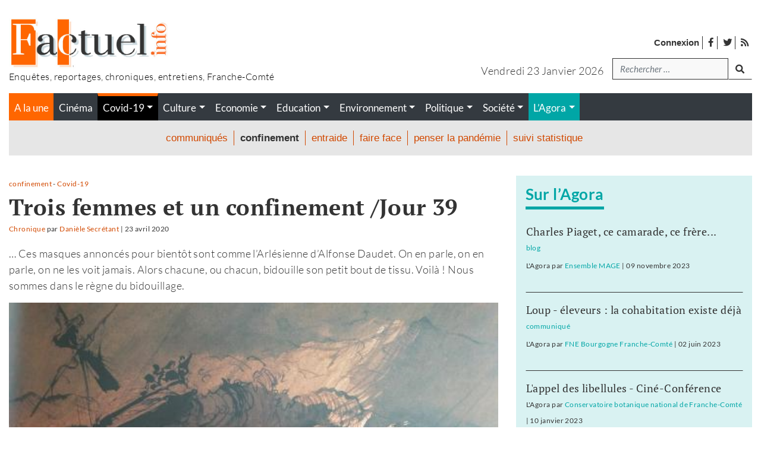

--- FILE ---
content_type: text/html; charset=UTF-8
request_url: https://www.factuel.info/trois-femmes-et-un-confinement-jour-39
body_size: 25059
content:
<!DOCTYPE html>
<html lang="fr-FR">
<head>
    <meta charset="UTF-8">
    <meta name="viewport" content="width=device-width, initial-scale=1">
    <meta http-equiv="X-UA-Compatible" content="IE=edge">
    <link rel="profile" href="http://gmpg.org/xfn/11">
    <style type="text/css">			.heateorSssInstagramBackground{background:radial-gradient(circle at 30% 107%,#fdf497 0,#fdf497 5%,#fd5949 45%,#d6249f 60%,#285aeb 90%)}
											.heateor_sss_horizontal_sharing .heateorSssSharing,.heateor_sss_standard_follow_icons_container .heateorSssSharing{
							color: #fff;
						border-width: 0px;
			border-style: solid;
			border-color: transparent;
		}
				.heateor_sss_horizontal_sharing .heateorSssTCBackground{
			color:#666;
		}
				.heateor_sss_horizontal_sharing .heateorSssSharing:hover,.heateor_sss_standard_follow_icons_container .heateorSssSharing:hover{
						border-color: transparent;
		}
		.heateor_sss_vertical_sharing .heateorSssSharing,.heateor_sss_floating_follow_icons_container .heateorSssSharing{
							color: #fff;
						border-width: 0px;
			border-style: solid;
			border-color: transparent;
		}
				.heateor_sss_vertical_sharing .heateorSssTCBackground{
			color:#666;
		}
				.heateor_sss_vertical_sharing .heateorSssSharing:hover,.heateor_sss_floating_follow_icons_container .heateorSssSharing:hover{
						border-color: transparent;
		}
		
		@media screen and (max-width:783px) {.heateor_sss_vertical_sharing{display:none!important}}@media screen and (max-width:783px) {.heateor_sss_floating_follow_icons_container{display:none!important}}div.heateor_sss_sharing_title{text-align:center}ul.heateor_sss_sharing_ul{width:100%;text-align:center;}div.heateor_sss_horizontal_sharing ul.heateor_sss_sharing_ul li{float:none!important;display:inline-block;}</style><style type="text/css">			.heateorSssInstagramBackground{background:radial-gradient(circle at 30% 107%,#fdf497 0,#fdf497 5%,#fd5949 45%,#d6249f 60%,#285aeb 90%)}
											.heateor_sss_horizontal_sharing .heateorSssSharing,.heateor_sss_standard_follow_icons_container .heateorSssSharing{
							color: #fff;
						border-width: 0px;
			border-style: solid;
			border-color: transparent;
		}
				.heateor_sss_horizontal_sharing .heateorSssTCBackground{
			color:#666;
		}
				.heateor_sss_horizontal_sharing .heateorSssSharing:hover,.heateor_sss_standard_follow_icons_container .heateorSssSharing:hover{
						border-color: transparent;
		}
		.heateor_sss_vertical_sharing .heateorSssSharing,.heateor_sss_floating_follow_icons_container .heateorSssSharing{
							color: #fff;
						border-width: 0px;
			border-style: solid;
			border-color: transparent;
		}
				.heateor_sss_vertical_sharing .heateorSssTCBackground{
			color:#666;
		}
				.heateor_sss_vertical_sharing .heateorSssSharing:hover,.heateor_sss_floating_follow_icons_container .heateorSssSharing:hover{
						border-color: transparent;
		}
		
		@media screen and (max-width:783px) {.heateor_sss_vertical_sharing{display:none!important}}@media screen and (max-width:783px) {.heateor_sss_floating_follow_icons_container{display:none!important}}div.heateor_sss_sharing_title{text-align:center}ul.heateor_sss_sharing_ul{width:100%;text-align:center;}div.heateor_sss_horizontal_sharing ul.heateor_sss_sharing_ul li{float:none!important;display:inline-block;}</style>
	<!-- This site is optimized with the Yoast SEO plugin v16.0.2 - https://yoast.com/wordpress/plugins/seo/ -->
	<title>Trois femmes et un confinement /Jour 39 - Factuel le journal</title>
	<meta name="robots" content="index, follow, max-snippet:-1, max-image-preview:large, max-video-preview:-1" />
	<link rel="canonical" href="https://www.factuel.info/trois-femmes-et-un-confinement-jour-39" />
	<meta property="og:locale" content="fr_FR" />
	<meta property="og:type" content="article" />
	<meta property="og:title" content="Trois femmes et un confinement /Jour 39 | Factuel le journal" />
	<meta property="og:description" content="… Ces masques annoncés pour bientôt sont comme l’Arlésienne d’Alfonse Daudet. On en parle, on en parle, on ne les voit jamais. Alors chacune, ou chacun, bidouille son petit bout de tissu. Voilà&nbsp;! Nous sommes dans le règne du bidouillage." />
	<meta property="og:url" content="https://www.factuel.info/trois-femmes-et-un-confinement-jour-39" />
	<meta property="og:site_name" content="Le journal" />
	<meta property="article:published_time" content="2020-04-23T20:52:14+00:00" />
	<meta property="og:image" content="http://s859318321.onlinehome.fr/wp-content/uploads/2020/04/styles_insert_wysiwyg_public_francis.png" />
	<meta name="twitter:card" content="summary_large_image" />
	<meta name="twitter:label1" content="Écrit par">
	<meta name="twitter:data1" content="Danièle Secrétant">
	<meta name="twitter:label2" content="Durée de lecture est.">
	<meta name="twitter:data2" content="10 minutes">
	<script type="application/ld+json" class="yoast-schema-graph">{"@context":"https://schema.org","@graph":[{"@type":"WebSite","@id":"https://www.factuel.info/#website","url":"https://www.factuel.info/","name":"Factuel Info","description":"Magazine franc-comtois d&#039;enqu\u00eates et de reportages","potentialAction":[{"@type":"SearchAction","target":"https://www.factuel.info/?s={search_term_string}","query-input":"required name=search_term_string"}],"inLanguage":"fr-FR"},{"@type":"ImageObject","@id":"https://www.factuel.info/trois-femmes-et-un-confinement-jour-39#primaryimage","inLanguage":"fr-FR","url":"https://www.factuel.info/wp-content/uploads/2020/04/field_image_bateau_2.png","width":500,"height":375,"caption":"bateau_2"},{"@type":"WebPage","@id":"https://www.factuel.info/trois-femmes-et-un-confinement-jour-39#webpage","url":"https://www.factuel.info/trois-femmes-et-un-confinement-jour-39","name":"Trois femmes et un confinement /Jour 39 - Factuel Info","isPartOf":{"@id":"https://www.factuel.info/#website"},"primaryImageOfPage":{"@id":"https://www.factuel.info/trois-femmes-et-un-confinement-jour-39#primaryimage"},"datePublished":"2020-04-23T20:52:14+00:00","dateModified":"2020-04-23T20:52:14+00:00","author":{"@id":"https://www.factuel.info/#/schema/person/93f14c1908c915c82a0369e174bf7cf3"},"breadcrumb":{"@id":"https://www.factuel.info/trois-femmes-et-un-confinement-jour-39#breadcrumb"},"inLanguage":"fr-FR","potentialAction":[{"@type":"ReadAction","target":["https://www.factuel.info/trois-femmes-et-un-confinement-jour-39"]}]},{"@type":"BreadcrumbList","@id":"https://www.factuel.info/trois-femmes-et-un-confinement-jour-39#breadcrumb","itemListElement":[{"@type":"ListItem","position":1,"item":{"@type":"WebPage","@id":"https://www.factuel.info/","url":"https://www.factuel.info/","name":"Accueil"}},{"@type":"ListItem","position":2,"item":{"@type":"WebPage","@id":"https://www.factuel.info/tous-les-articles-du-journal","url":"https://www.factuel.info/tous-les-articles-du-journal","name":"Tous les articles du journal"}},{"@type":"ListItem","position":3,"item":{"@type":"WebPage","@id":"https://www.factuel.info/trois-femmes-et-un-confinement-jour-39","url":"https://www.factuel.info/trois-femmes-et-un-confinement-jour-39","name":"Trois femmes et un confinement /Jour 39"}}]},{"@type":"Person","@id":"https://www.factuel.info/#/schema/person/93f14c1908c915c82a0369e174bf7cf3","name":"Dani\u00e8le Secr\u00e9tant"}]}</script>
	<!-- / Yoast SEO plugin. -->


<link rel='dns-prefetch' href='//www.factuel.info' />
<link rel='dns-prefetch' href='//s.w.org' />
<link rel="alternate" type="application/rss+xml" title="Factuel Info &raquo; Flux" href="https://www.factuel.info/feed" />
<link rel="alternate" type="application/rss+xml" title="Factuel Info &raquo; Flux des commentaires" href="https://www.factuel.info/comments/feed" />
<link rel="alternate" type="application/rss+xml" title="Factuel Info &raquo; Trois femmes et un confinement /Jour 39 Flux des commentaires" href="https://www.factuel.info/trois-femmes-et-un-confinement-jour-39/feed" />
		<script type="text/javascript">
			window._wpemojiSettings = {"baseUrl":"https:\/\/s.w.org\/images\/core\/emoji\/13.0.1\/72x72\/","ext":".png","svgUrl":"https:\/\/s.w.org\/images\/core\/emoji\/13.0.1\/svg\/","svgExt":".svg","source":{"concatemoji":"https:\/\/www.factuel.info\/wp-includes\/js\/wp-emoji-release.min.js?ver=5.6.16"}};
			!function(e,a,t){var n,r,o,i=a.createElement("canvas"),p=i.getContext&&i.getContext("2d");function s(e,t){var a=String.fromCharCode;p.clearRect(0,0,i.width,i.height),p.fillText(a.apply(this,e),0,0);e=i.toDataURL();return p.clearRect(0,0,i.width,i.height),p.fillText(a.apply(this,t),0,0),e===i.toDataURL()}function c(e){var t=a.createElement("script");t.src=e,t.defer=t.type="text/javascript",a.getElementsByTagName("head")[0].appendChild(t)}for(o=Array("flag","emoji"),t.supports={everything:!0,everythingExceptFlag:!0},r=0;r<o.length;r++)t.supports[o[r]]=function(e){if(!p||!p.fillText)return!1;switch(p.textBaseline="top",p.font="600 32px Arial",e){case"flag":return s([127987,65039,8205,9895,65039],[127987,65039,8203,9895,65039])?!1:!s([55356,56826,55356,56819],[55356,56826,8203,55356,56819])&&!s([55356,57332,56128,56423,56128,56418,56128,56421,56128,56430,56128,56423,56128,56447],[55356,57332,8203,56128,56423,8203,56128,56418,8203,56128,56421,8203,56128,56430,8203,56128,56423,8203,56128,56447]);case"emoji":return!s([55357,56424,8205,55356,57212],[55357,56424,8203,55356,57212])}return!1}(o[r]),t.supports.everything=t.supports.everything&&t.supports[o[r]],"flag"!==o[r]&&(t.supports.everythingExceptFlag=t.supports.everythingExceptFlag&&t.supports[o[r]]);t.supports.everythingExceptFlag=t.supports.everythingExceptFlag&&!t.supports.flag,t.DOMReady=!1,t.readyCallback=function(){t.DOMReady=!0},t.supports.everything||(n=function(){t.readyCallback()},a.addEventListener?(a.addEventListener("DOMContentLoaded",n,!1),e.addEventListener("load",n,!1)):(e.attachEvent("onload",n),a.attachEvent("onreadystatechange",function(){"complete"===a.readyState&&t.readyCallback()})),(n=t.source||{}).concatemoji?c(n.concatemoji):n.wpemoji&&n.twemoji&&(c(n.twemoji),c(n.wpemoji)))}(window,document,window._wpemojiSettings);
		</script>
		<style type="text/css">
img.wp-smiley,
img.emoji {
	display: inline !important;
	border: none !important;
	box-shadow: none !important;
	height: 1em !important;
	width: 1em !important;
	margin: 0 .07em !important;
	vertical-align: -0.1em !important;
	background: none !important;
	padding: 0 !important;
}
</style>
	<link rel='stylesheet' id='pmprommpu_frontend-css'  href='https://www.factuel.info/wp-content/plugins/pmpro-multiple-memberships-per-user/css/frontend.css?ver=0.7' type='text/css' media='screen' />
<link rel='stylesheet' id='wp-block-library-css'  href='https://www.factuel.info/wp-includes/css/dist/block-library/style.min.css?ver=5.6.16' type='text/css' media='all' />
<link rel='stylesheet' id='hide-admin-bar-based-on-user-roles-css'  href='https://www.factuel.info/wp-content/plugins/hide-admin-bar-based-on-user-roles/public/css/hide-admin-bar-based-on-user-roles-public.css?ver=1.7.0' type='text/css' media='all' />
<link rel='stylesheet' id='pmpro_frontend-css'  href='https://www.factuel.info/wp-content/plugins/paid-memberships-pro/css/frontend.css?ver=2.5.7' type='text/css' media='screen' />
<link rel='stylesheet' id='pmpro_print-css'  href='https://www.factuel.info/wp-content/plugins/paid-memberships-pro/css/print.css?ver=2.5.7' type='text/css' media='print' />
<link rel='stylesheet' id='pmpro-advanced-levels-styles-css'  href='https://www.factuel.info/wp-content/plugins/pmpro-advanced-levels-shortcode/css/pmpro-advanced-levels.css?ver=5.6.16' type='text/css' media='all' />
<link rel='stylesheet' id='wp-bootstrap-starter-bootstrap-css-css'  href='https://www.factuel.info/wp-content/themes/wp-bootstrap-starter/inc/assets/css/bootstrap.min.css?ver=5.6.16' type='text/css' media='all' />
<link rel='stylesheet' id='wp-bootstrap-starter-fontawesome-cdn-css'  href='https://www.factuel.info/wp-content/themes/wp-bootstrap-starter/inc/assets/css/fontawesome.min.css?ver=5.6.16' type='text/css' media='all' />
<link rel='stylesheet' id='wp-bootstrap-starter-style-css'  href='https://www.factuel.info/wp-content/themes/factuel/style.css?ver=5.6.16' type='text/css' media='all' />
<link rel='stylesheet' id='heateor_sss_frontend_css-css'  href='https://www.factuel.info/wp-content/plugins/sassy-social-share/public/css/sassy-social-share-public.css?ver=3.3.20' type='text/css' media='all' />
<link rel='stylesheet' id='heateor_sss_sharing_default_svg-css'  href='https://www.factuel.info/wp-content/plugins/sassy-social-share/admin/css/sassy-social-share-svg.css?ver=3.3.20' type='text/css' media='all' />
<script type='text/javascript' src='https://www.factuel.info/wp-includes/js/jquery/jquery.min.js?ver=3.5.1' id='jquery-core-js'></script>
<script type='text/javascript' src='https://www.factuel.info/wp-includes/js/jquery/jquery-migrate.min.js?ver=3.3.2' id='jquery-migrate-js'></script>
<script type='text/javascript' src='https://www.factuel.info/wp-content/plugins/hide-admin-bar-based-on-user-roles/public/js/hide-admin-bar-based-on-user-roles-public.js?ver=1.7.0' id='hide-admin-bar-based-on-user-roles-js'></script>
<!--[if lt IE 9]>
<script type='text/javascript' src='https://www.factuel.info/wp-content/themes/wp-bootstrap-starter/inc/assets/js/html5.js?ver=3.7.0' id='html5hiv-js'></script>
<![endif]-->
<link rel="https://api.w.org/" href="https://www.factuel.info/wp-json/" /><link rel="alternate" type="application/json" href="https://www.factuel.info/wp-json/wp/v2/posts/26513" /><link rel="EditURI" type="application/rsd+xml" title="RSD" href="https://www.factuel.info/xmlrpc.php?rsd" />
<link rel="wlwmanifest" type="application/wlwmanifest+xml" href="https://www.factuel.info/wp-includes/wlwmanifest.xml" /> 
<meta name="generator" content="WordPress 5.6.16" />
<link rel='shortlink' href='https://www.factuel.info/?p=26513' />
<link rel="alternate" type="application/json+oembed" href="https://www.factuel.info/wp-json/oembed/1.0/embed?url=https%3A%2F%2Fwww.factuel.info%2Ftrois-femmes-et-un-confinement-jour-39" />
<link rel="alternate" type="text/xml+oembed" href="https://www.factuel.info/wp-json/oembed/1.0/embed?url=https%3A%2F%2Fwww.factuel.info%2Ftrois-femmes-et-un-confinement-jour-39&#038;format=xml" />
    <style type="text/css">
        #page-sub-header { background: #fff; }
    </style>
    <link rel="pingback" href="https://www.factuel.info/xmlrpc.php">    <style type="text/css">
        #page-sub-header { background: #fff; }
    </style>
    <link rel="icon" href="https://www.factuel.info/wp-content/uploads/2021/01/cropped-icon-32x32.jpg" sizes="32x32" />
<link rel="icon" href="https://www.factuel.info/wp-content/uploads/2021/01/cropped-icon-192x192.jpg" sizes="192x192" />
<link rel="apple-touch-icon" href="https://www.factuel.info/wp-content/uploads/2021/01/cropped-icon-180x180.jpg" />
<meta name="msapplication-TileImage" content="https://www.factuel.info/wp-content/uploads/2021/01/cropped-icon-270x270.jpg" />
<!-- Matomo -->
<script type="text/javascript">
  var _paq = window._paq = window._paq || [];
  /* tracker methods like "setCustomDimension" should be called before "trackPageView" */
  _paq.push(['trackPageView']);
  _paq.push(['enableLinkTracking']);
  (function() {
    var u="//stats.factuel.info/";
    _paq.push(['setTrackerUrl', u+'matomo.php']);
    _paq.push(['setSiteId', '1']);
    var d=document, g=d.createElement('script'), s=d.getElementsByTagName('script')[0];
    g.type='text/javascript'; g.async=true; g.src=u+'matomo.js'; s.parentNode.insertBefore(g,s);
  })();
</script>
<!-- End Matomo Code --></head>

<body class="post-template-default single single-post postid-26513 single-format-standard wp-embed-responsive pmpro-body-has-access group-blog">
<div id="page" class="site">
	<a class="skip-link screen-reader-text" href="#content">Accéder au contenu</a>

    
    	<header id="masthead" class="site-header navbar-static-top bg-white px-0 pb-0 pt-0 pt-md-3 navbar-light" role="banner">
        <div id="header-logo" class="container my-3 mt--md-0 mb-md-3">
            <div class="row">
                <div class="col-4 col-md-6 text-center text-sm-left">
                    <div class="navbar-brand m-0 p-0">
                                                    <a href="https://www.factuel.info/">

                                                            <img width="270" class="img-fluid" src="https://www.factuel.info/wp-content/uploads/2021/02/logo-factuel.jpg" alt="Factuel Info">
                            
                               
                            </a>
                            <p class="baseline m-0 p-0">
                                Enquêtes, reportages, chroniques, entretiens, Franche-Comté                            </p>
                                            </div>
                </div>

                <div class="col-8 col-md-6 mt-0 mt-md-4 px-0 px-sm-3">
                    <!-- menu top barre --> 
                    <nav class="global-search">
                        <ul id="widgetMenuTopBarre" class="none-typelist mr-3 ml-auto mr-sm-0 mb-0 mb-sm-3 mt-2">
                            <li><a rel="nofollow" class="strong" href="https://www.factuel.info/login">Connexion</a></li>
                            <li id="menu-item-30255" class="menu-item menu-item-type-custom menu-item-object-custom menu-item-30255"><a target="_blank" rel="noopener" href="https://www.facebook.com/factuel.info/"><i class="fab fa-facebook-f"></i> <span>facebook</span></a></li>
<li id="menu-item-30256" class="menu-item menu-item-type-custom menu-item-object-custom menu-item-30256"><a target="_blank" rel="noopener" href="https://twitter.com/Factuelinfo"><i class="fab fa-twitter" aria-hidden="true"></i> <span>twitter</span></a></li>
                            <li><a href="https://www.factuel.info/feed"><i class="fas fa-rss"></i> <span>Flux des publications</span></a></li>
                        </ul>
                    </nav>

                    <!-- Zone de recherche -->
                    <div class="d-flex justify-content-end">
                        <p class="text-center text-sm-right text-capitalize mb-0 mt-2 day-date mr-3">
                            vendredi 23 janvier 2026                        </p>
                                                        <div class="global-search"><form role="search" method="get" class="search-form form-inline mr-auto ml-auto mr-sm-0" action="https://www.factuel.info/">
    <!--
    <label>
        <input type="search" class="search-field form-control" placeholder="Rechercher &hellip;" value="" name="s" title="Search for:">
    </label>
    <input type="submit" class="search-submit btn btn-default" value="Search">
    -->

  <div class="form-group mb-2">
    <label for="search" class="sr-only">Recherche</label>
    <input type="search" class="form-control" id="search" value="" name="s" title="tapez votre recherche" placeholder="Rechercher &hellip;">
  </div>
  <button type="submit" class="btn mb-2 mr-auto mr-sm-0"><i class="fas fa-search"></i><span class="sr-only">lancer la recherche</span></button>


</form>





</div>                                                
                    </div>
                    
                </div>

            </div>
        </div>
        
        <div class="container">
            <div id="menu-princ-nav" class="bg-dark">
                <nav class="navbar navbar-expand-xl p-0">
                                        <div id="main-nav-mobile" class="justify-content-end d-block d-xl-none w-100">
                            <ul id="menu-menu-principal-mobile" class="navbar-nav">
                                                                                <li>
                                                    <button class="navbar-toggler h-100 bg-gray-dark txt-white" type="button" data-toggle="collapse" data-target="#main-nav" aria-controls="main-nav" aria-expanded="false" aria-label="Toggle navigation">
                                                        <i class="fas fa-bars m-1"></i> <i class="fas fa-times d-none m-1"></i><!--<i class="fas fa-arrows-alt-v"></i>--> <span>Menu</span>
                                                    </button>
                                                </li>
                                                                                            <li id="menu-item-30241" class=" bg-orange menu-cat d-flex nav-item link-30241 menu-item menu-item-type-custom menu-item-object-custom nav-item link-30241">
                                                    <a class="nav-link" href="/">A la une</a>
                                                </li>
                                                                                            <li id="menu-item-31644" class=" bg-turquoise menu-blogs mr-0 ml-0 link-blogs nav-item link-31644 menu-item menu-item-type-post_type_archive menu-item-object-blog nav-item link-31644">
                                                    <a class="nav-link" href="https://www.factuel.info/agora">L'Agora</a>
                                                </li>
                                                                        </ul>

                            <div id="header-search-form-mobile" class="d-block d-lg-none position-absolute">
                                <form role="search" method="get" class="search-form form-inline mr-auto ml-auto mr-sm-0" action="https://www.factuel.info/">
    <!--
    <label>
        <input type="search" class="search-field form-control" placeholder="Rechercher &hellip;" value="" name="s" title="Search for:">
    </label>
    <input type="submit" class="search-submit btn btn-default" value="Search">
    -->

  <div class="form-group mb-2">
    <label for="search" class="sr-only">Recherche</label>
    <input type="search" class="form-control" id="search" value="" name="s" title="tapez votre recherche" placeholder="Rechercher &hellip;">
  </div>
  <button type="submit" class="btn mb-2 mr-auto mr-sm-0"><i class="fas fa-search"></i><span class="sr-only">lancer la recherche</span></button>


</form>





                            </div>

                        </div>
                            
                    <div id="main-nav" class="collapse navbar-collapse justify-content-end"><ul id="menu-menu-principal" class="navbar-nav w-100"><li id="menu-item-30241" class="bg-orange menu-cat d-flex menu-item menu-item-type-custom menu-item-object-custom nav-item link-30241"><a title="" class="nav-link"  target="" class="nav-link"  href="/" class="nav-link" >A la une</a><ul class="none-typelist d-flex d-flex bg-dark"><li class="nav-item "><a class="nav-link link-cinema" href="https://www.factuel.info/rubriques/cinema"><span class="">Cinéma</span></a></li><li class="nav-item current-menu-item"><a class="nav-link link-covid-19 dropdown-toggle" href="https://www.factuel.info/rubriques/covid-19" ><span class="">Covid-19</span></a><ul class="dropdown-menu none-typelist text-center" aria-labelledby="dropdownMenu5098"><li class="nav-item ">
												<a class="link-communiques" href="https://www.factuel.info/rubriques/communiques"><span>communiqués</span></a>
											</li><li class="nav-item current-menu-item">
												<a class="link-confinement" href="https://www.factuel.info/rubriques/confinement"><span>confinement</span></a>
											</li><li class="nav-item ">
												<a class="link-entraide" href="https://www.factuel.info/rubriques/entraide"><span>entraide</span></a>
											</li><li class="nav-item ">
												<a class="link-faire-face" href="https://www.factuel.info/rubriques/faire-face"><span>faire face</span></a>
											</li><li class="nav-item ">
												<a class="link-penser-la-pandemie" href="https://www.factuel.info/rubriques/penser-la-pandemie"><span>penser la pandémie</span></a>
											</li><li class="nav-item ">
												<a class="link-suivi-statistique" href="https://www.factuel.info/rubriques/suivi-statistique"><span>suivi statistique</span></a>
											</li></ul></li><li class="nav-item "><a class="nav-link link-culture dropdown-toggle" href="https://www.factuel.info/rubriques/culture" ><span class="">Culture</span></a><ul class="dropdown-menu none-typelist text-center" aria-labelledby="dropdownMenu5085"><li class="nav-item ">
												<a class="link-arts-plastiques-et-graphiques" href="https://www.factuel.info/rubriques/arts-plastiques-et-graphiques"><span>Arts plastiques et graphiques</span></a>
											</li><li class="nav-item ">
												<a class="link-conference-gesticulee" href="https://www.factuel.info/rubriques/conference-gesticulee"><span>conférence gesticulée</span></a>
											</li><li class="nav-item ">
												<a class="link-creation" href="https://www.factuel.info/rubriques/creation"><span>Création</span></a>
											</li><li class="nav-item ">
												<a class="link-danse" href="https://www.factuel.info/rubriques/danse"><span>danse</span></a>
											</li><li class="nav-item ">
												<a class="link-edition" href="https://www.factuel.info/rubriques/edition"><span>Edition</span></a>
											</li><li class="nav-item ">
												<a class="link-histoire" href="https://www.factuel.info/rubriques/histoire"><span>histoire</span></a>
											</li><li class="nav-item ">
												<a class="link-litterature" href="https://www.factuel.info/rubriques/litterature"><span>Littérature</span></a>
											</li><li class="nav-item ">
												<a class="link-musique" href="https://www.factuel.info/rubriques/musique"><span>Musique</span></a>
											</li><li class="nav-item ">
												<a class="link-presse" href="https://www.factuel.info/rubriques/presse"><span>Presse</span></a>
											</li><li class="nav-item ">
												<a class="link-sciences-humaines-et-sociales" href="https://www.factuel.info/rubriques/sciences-humaines-et-sociales"><span>Sciences humaines et sociales</span></a>
											</li><li class="nav-item ">
												<a class="link-theatre" href="https://www.factuel.info/rubriques/theatre"><span>Théâtre</span></a>
											</li></ul></li><li class="nav-item "><a class="nav-link link-economie dropdown-toggle" href="https://www.factuel.info/rubriques/economie" ><span class="">Economie</span></a><ul class="dropdown-menu none-typelist text-center" aria-labelledby="dropdownMenu5049"><li class="nav-item ">
												<a class="link-agriculture" href="https://www.factuel.info/rubriques/agriculture"><span>Agriculture</span></a>
											</li><li class="nav-item ">
												<a class="link-artisanat" href="https://www.factuel.info/rubriques/artisanat"><span>Artisanat</span></a>
											</li><li class="nav-item ">
												<a class="link-emploi" href="https://www.factuel.info/rubriques/emploi"><span>Emploi</span></a>
											</li><li class="nav-item ">
												<a class="link-finance" href="https://www.factuel.info/rubriques/finance"><span>Finance</span></a>
											</li><li class="nav-item ">
												<a class="link-industrie" href="https://www.factuel.info/rubriques/industrie"><span>Industrie</span></a>
											</li><li class="nav-item ">
												<a class="link-social" href="https://www.factuel.info/rubriques/social"><span>Social</span></a>
											</li><li class="nav-item ">
												<a class="link-syndicats" href="https://www.factuel.info/rubriques/syndicats"><span>Syndicats</span></a>
											</li><li class="nav-item ">
												<a class="link-tertiaire" href="https://www.factuel.info/rubriques/tertiaire"><span>Tertiaire</span></a>
											</li><li class="nav-item ">
												<a class="link-transports" href="https://www.factuel.info/rubriques/transports"><span>Transports</span></a>
											</li></ul></li><li class="nav-item "><a class="nav-link link-education dropdown-toggle" href="https://www.factuel.info/rubriques/education" ><span class="">Education</span></a><ul class="dropdown-menu none-typelist text-center" aria-labelledby="dropdownMenu5051"><li class="nav-item ">
												<a class="link-college-lycee" href="https://www.factuel.info/rubriques/college-lycee"><span>Collège - Lycée</span></a>
											</li><li class="nav-item ">
												<a class="link-ecole" href="https://www.factuel.info/rubriques/ecole"><span>Ecole</span></a>
											</li><li class="nav-item ">
												<a class="link-formation" href="https://www.factuel.info/rubriques/formation"><span>Formation</span></a>
											</li><li class="nav-item ">
												<a class="link-petite-enfance" href="https://www.factuel.info/rubriques/petite-enfance"><span>Petite enfance</span></a>
											</li><li class="nav-item ">
												<a class="link-recherche" href="https://www.factuel.info/rubriques/recherche"><span>Recherche</span></a>
											</li><li class="nav-item ">
												<a class="link-syndicats-education" href="https://www.factuel.info/rubriques/syndicats-education"><span>Syndicats</span></a>
											</li><li class="nav-item ">
												<a class="link-universite" href="https://www.factuel.info/rubriques/universite"><span>Université</span></a>
											</li></ul></li><li class="nav-item "><a class="nav-link link-environnement dropdown-toggle" href="https://www.factuel.info/rubriques/environnement" ><span class="">Environnement</span></a><ul class="dropdown-menu none-typelist text-center" aria-labelledby="dropdownMenu5050"><li class="nav-item ">
												<a class="link-amenagement" href="https://www.factuel.info/rubriques/amenagement"><span>Aménagement</span></a>
											</li><li class="nav-item ">
												<a class="link-dechets" href="https://www.factuel.info/rubriques/dechets"><span>Déchets</span></a>
											</li><li class="nav-item ">
												<a class="link-energie" href="https://www.factuel.info/rubriques/energie"><span>Energie</span></a>
											</li><li class="nav-item ">
												<a class="link-faune" href="https://www.factuel.info/rubriques/faune"><span>Faune</span></a>
											</li><li class="nav-item ">
												<a class="link-nature" href="https://www.factuel.info/rubriques/nature"><span>Nature</span></a>
											</li><li class="nav-item ">
												<a class="link-nucleaire" href="https://www.factuel.info/rubriques/nucleaire"><span>Nucléaire</span></a>
											</li><li class="nav-item ">
												<a class="link-recyclage" href="https://www.factuel.info/rubriques/recyclage"><span>Recyclage</span></a>
											</li><li class="nav-item ">
												<a class="link-sante" href="https://www.factuel.info/rubriques/sante"><span>Santé</span></a>
											</li><li class="nav-item ">
												<a class="link-urbanisme" href="https://www.factuel.info/rubriques/urbanisme"><span>Urbanisme</span></a>
											</li></ul></li><li class="nav-item "><a class="nav-link link-politique dropdown-toggle" href="https://www.factuel.info/rubriques/politique" ><span class="">Politique</span></a><ul class="dropdown-menu none-typelist text-center" aria-labelledby="dropdownMenu5048"><li class="nav-item ">
												<a class="link-collectivites" href="https://www.factuel.info/rubriques/collectivites"><span>Collectivités</span></a>
											</li><li class="nav-item ">
												<a class="link-elections" href="https://www.factuel.info/rubriques/elections"><span>Elections</span></a>
											</li><li class="nav-item ">
												<a class="link-etat" href="https://www.factuel.info/rubriques/etat"><span>Etat</span></a>
											</li><li class="nav-item ">
												<a class="link-ideologie" href="https://www.factuel.info/rubriques/ideologie"><span>Idéologie</span></a>
											</li><li class="nav-item ">
												<a class="link-partis" href="https://www.factuel.info/rubriques/partis"><span>Partis</span></a>
											</li><li class="nav-item ">
												<a class="link-societe-civile" href="https://www.factuel.info/rubriques/societe-civile"><span>Société civile</span></a>
											</li></ul></li><li class="nav-item "><a class="nav-link link-societe dropdown-toggle" href="https://www.factuel.info/rubriques/societe" ><span class="">Société</span></a><ul class="dropdown-menu none-typelist text-center" aria-labelledby="dropdownMenu5052"><li class="nav-item ">
												<a class="link-justice" href="https://www.factuel.info/rubriques/justice"><span>Justice</span></a>
											</li><li class="nav-item ">
												<a class="link-logement" href="https://www.factuel.info/rubriques/logement"><span>Logement</span></a>
											</li><li class="nav-item ">
												<a class="link-philosophies" href="https://www.factuel.info/rubriques/philosophies"><span>Philosophies</span></a>
											</li><li class="nav-item ">
												<a class="link-quartiers" href="https://www.factuel.info/rubriques/quartiers"><span>Quartiers</span></a>
											</li><li class="nav-item ">
												<a class="link-sante-societe" href="https://www.factuel.info/rubriques/sante-societe"><span>Santé</span></a>
											</li><li class="nav-item ">
												<a class="link-securite" href="https://www.factuel.info/rubriques/securite"><span>Sécurité</span></a>
											</li><li class="nav-item ">
												<a class="link-sport" href="https://www.factuel.info/rubriques/sport"><span>Sport</span></a>
											</li></ul></li></ul></li>
<li id="menu-item-31644" class="bg-turquoise menu-blogs mr-0 ml-0 link-blogs menu-item menu-item-type-post_type_archive menu-item-object-blog menu-item-has-children nav-item link-31644"><a title="" class="nav-link dropdown-toggle"  target="" class="nav-link dropdown-toggle"  href="https://www.factuel.info/agora" class="nav-link dropdown-toggle" >L&rsquo;Agora</a>
<ul class="sub-menu dropdown-menu none-typelist text-center">
	<li id="menu-item-30651" class="bg-turquoise menu-blogs mr-0 ml-0 link-blogs menu-item menu-item-type-taxonomy menu-item-object-debat_categorie nav-item link-30651"><a title="" class="nav-link"  target="" class="nav-link"  href="https://www.factuel.info/debat_categorie/selection-par-la-redaction" class="nav-link" >Sélection de la rédaction</a></li>
	<li id="menu-item-30990" class="bg-turquoise menu-blogs mr-0 ml-0 link-blogs menu-item menu-item-type-taxonomy menu-item-object-debat_categorie nav-item link-30990"><a title="" class="nav-link"  target="" class="nav-link"  href="https://www.factuel.info/debat_categorie/blog" class="nav-link" >Blogs</a></li>
	<li id="menu-item-30247" class="bg-turquoise menu-blogs mr-0 ml-0 link-blogs menu-item menu-item-type-taxonomy menu-item-object-debat_categorie nav-item link-30247"><a title="" class="nav-link"  target="" class="nav-link"  href="https://www.factuel.info/debat_categorie/communique" class="nav-link" >Communiqués de presse</a></li>
</ul>
</li>
</ul></div>                </nav>
            </div>

            <div class="submenu-forum bg-turquoise text-center d-block d-xl-none">
                            </div>

            
        </div>
        
    </header><!-- #masthead -->
    
    
	<div id="content" class="site-content pt-4">
		<div class="container">
			<div class="row">
                
	<div id="primary" class="content-area col-sm-12 col-lg-8">
		<main id="main" class="site-main" role="main">
		
		
<article id="post-26513" class="mb-0 post-26513 post type-post status-publish format-standard has-post-thumbnail hentry category-non-classe taxonomy_rubriques-confinement taxonomy_rubriques-covid-19 taxonomy_sujets-journal-du-confinement taxonomy_type-chronique pmpro-has-access">
	
	<header class="entry-header">
					<p class="cat-links d-inline-block mb-1 small">
											<a href="https://www.factuel.info/rubriques/confinement" rel="confinement taxonomy_rubriques">confinement</a> 
																	- <a href="https://www.factuel.info/rubriques/covid-19" rel="covid-19 taxonomy_rubriques">Covid-19</a> 
													</p>
				<h1 class="txt-gray-dark my-0 p-0 font-weight-bold">Trois femmes et un confinement /Jour 39</h1>		<p class="entry-meta mb-3 small">
							<a href="https://www.factuel.info/type-d-article/chronique" class="post"><span class="tags-links">Chronique</span></a>
								par <a class="url fn n post" href="https://www.factuel.info/author/daniele-secretant">Danièle Secrétant</a>
								| <time class="entry-date published" datetime="2020-04-23T22:52:14+02:00">23 avril 2020</time>
					</p><!-- .entry-meta -->
			</header><!-- .entry-header -->
	<p class="strong"><p>… Ces masques annoncés pour bientôt sont comme l’Arlésienne d’Alfonse Daudet. On en parle, on en parle, on ne les voit jamais. Alors chacune, ou chacun, bidouille son petit bout de tissu. Voilà&nbsp;! Nous sommes dans le règne du bidouillage.</p></p>		<figure class="post-thumbnail mb-3 mt-0">
			<img width="500" height="375" src="https://www.factuel.info/wp-content/uploads/2020/04/field_image_bateau_2.png" class="attachment-large size-large wp-post-image" alt="bateau_2" loading="lazy" />			
					</figure>
	
	<div class="entry-content">
		<p style="text-align: left;"><strong>JOUR 39 - MIMI</strong></p>
<p>Jour 35, je vous parlais de chants d’oiseaux et de murmure bouddhique... ou bouddhiste. Aujourd’hui, j’ai envie de faire le point sur la question du déconfinement, prévu pour le 11 mai. Enfin, pas le déconfinement, le début du déconfinement, le déconfinement partiel… Je ne sais pas si vous vous y retrouvez, moi je n’y comprends rien. Ou plutôt si, je comprends qu’il n’y a qu’une bande de branquignoles, comme l’aurait dit mon père, le mari de Jojo, à la manœuvre. Aujourd’hui, nous aurions bien besoin d’une femme d’envergure, ou d’un homme d’envergure, pour piloter dans la tempête. Pas de chance, même si je sais que la chance n’a rien à voir dans ce marasme, nous avons la Macronie en marche. Mensonges, incohérences avec l’un qui dit, et l’autre qui dit presque le contraire de ce qui a été dit, tout ceci est on ne peut plus inquiétant. Quant à trouver une ligne directrice, sinon celle des pratiques d’avant, je n’en vois pas vers le monde d’après.</p>
<p>Ce déconfinement me fait donc plus peur que le confinement. Une peur de citoyenne, une peur plus personnelle. Dans ce qui est annoncé, je n’entends rien à propos d’une nécessaire redéfinition de nos modes de production. Je ne comprends toujours pas pourquoi nous ne sommes pas en mesure de fabriquer les masques dont nous avons tous besoin. Pourquoi nous ne sommes pas en mesure de fabriquer les masques spécifiques dont les personnels soignants ont besoin, les blouses, les surblouses, les charlottes… Ces masques annoncés pour bientôt sont comme l’Arlésienne d’Alfonse Daudet. On en parle, on en parle, on ne les voit jamais. Alors chacune, ou chacun, bidouille son petit bout de tissu. Voilà&nbsp;! Nous sommes dans le règne du bidouillage. J’ai bien conscience du fait qu’on ne pourra pas rester confiné.e.s jusqu’à la fin des temps. Fin des temps qui risque bien d’arriver plus vite que prévu par des scientifiques qui ne sont pas écoutés, si de vraies décisions ne sont pas prises, concernant nos modes de déplacement, de consommation, de fabrication, d’agriculture… Sur ce fameux monde nouveau à venir, rien ne vient, de la part du gouvernement. Donc, je suis inquiète.</p>
<p>Sur un plan plus personnel, je n’ai pas du tout envie, étant données les circonstances, que Nina et Anouk retournent à Paris, la plus belle ville du monde, la ville lumière, la ville dont on dit qu’elle est de plus en plus sale. Une capitale sans cafés, sans restaurants, sans cinémas, sans théâtres. Une ville au centre, ou presque, de l’épidémie qui n’est pas terminée. Une ville dont le métro, les bus sont, passez-moi l’expression, dégueulasses. Réouvrir Paris dans ces conditions, n’est-ce pas réouvrir la porte à l’épidémie&nbsp;? Je sais&nbsp;! Nous ne pouvons pas vivre dans un univers totalement aseptisé. Mais peut-être y a-t-il un juste milieu à trouver, en matière d’hygiène, pour commencer&nbsp;? Tant que ce n’est pas fait, acté, je n’ai pas envie que Nina et Anouk rentrent à Paris. D’autant qu’une deuxième vague est prévisible, dit le corps médical.</p>
<p>Cette réflexion pessimiste sur le déconfinement me conduit à parler de confiance et de méfiance. Cela fait belle lurette que je n’ai pas confiance en ce gouvernement. Il suffit de regarder comment il a traité la crise des gilets jaunes, comment il a conçu moult plans pour nous priver de nos acquis sociaux… Le projet de société qu’il a dessiné est un projet pour les nantis, les fameux premiers de cordée en pleine ascension du mont ruisselant de fric, qui ruisselle dans leurs poches à eux. En bas, les sherpas lourdement chargés, peu payés, méprisés, interchangeables, durs à la tâche. Pas brillant tout ça, monsieur Macron&nbsp;! Et je ne pense pas une seconde, je l’ai déjà écrit, pouvoir accorder une miette de crédit à vos propos lénifiants en direction des sherpas qui aujourd’hui nous sauvent la mise. Place à la méfiance, donc. Ce que je déplore.</p>
<p>Au bout de cette petite réflexion, je me demande avec qui et comment agir, pour aider à le bâtir, ce monde d’après la crise. Car je n’ai pas envie qu’Anouk et Nina revivent ce qu’elles viennent de vivre. J’étends ce souhait à l’humanité entière.</p>
<p><strong>JOUR 39 - ANOUK</strong></p>
<p>Comme certains le savent, j’aime les bistrots. C’est d’ailleurs étonnant qu’en buvant aussi peu, j’aime autant les bistrots. Bon, c’est vrai, je n’aime pas à proprement parler que les «&nbsp;bistrots&nbsp;», j’aime les cafés, les restaurants, les hôtels…&nbsp;Mon premier boulot pour l’édition a consisté à traduire un livre appelé «&nbsp;L’esprit des Cafés en Europe&nbsp;», c’était un beau livre sur les cafés littéraires, les plus célèbres cafés de Vienne à Venise en passant par Paris, naturellement. Quand j’étais très jeune, j’aimais ramener des tasses des beaux cafés que je visitais. À l’époque, les établissements ne les vendaient pas encore, et comme je n’ai jamais pu voler, j’avais une technique imparable&nbsp;: je demandais au barman si je pouvais acheter une tasse (au Café Greco par exemple) et comme j’étais toute mimi, il n’était pas rare qu’il me l’emballe dans un papier grossier et me la donne. Je n’ai visité le café Florian, à Venise, qui était sur ma liste depuis si longtemps, qu’il y a quelques années, avec Nina. C’était merveilleux, nous y étions allées pour les fêtes de Noël et la Place Saint-Marc baignait dans le brouillard. L’été dernier, toujours avec Nina, nous sommes retournées au Café Greco, à Rome, et nous avons bu un caffè con panna (un expresso avec un petit pot de crème fouettée).</p>
<aside class="fifty right">
<p><img class="image-insert_wysiwyg size-full wp-image-26512" src="https://www.factuel.info//wp-content/uploads/2020/04/styles_insert_wysiwyg_public_francis.png" border="0" alt="" width="275" height="183" /></p>
</aside>
<p>Mais je n’aime pas que les cafés «&nbsp;littéraires&nbsp;» où le café est à plus de 6 euros. Et je vais vous le prouver. Ce billet m’a été inspiré par un article que j’ai lu dans le Monde (et là je vous entends râler&nbsp;: Anouk, on avait pourtant dit que tu arrêtais, le Monde, on était d’accord, tu es incorrigible&nbsp;!). Je sais…&nbsp;Donc je lisais dans Le Monde un article sur les bistrots justement, qui nous manquent en ces temps de confinement. Si comme moi, vous avez un ou deux cafés favoris, où vous avez vos habitudes, vous savez de quoi je parle. Moi, en plus, j’ai tenu un bistrot, Le trou Normand, rue Jean-Pierre Timbaud, qui appartenait à Franck, le père de ma fille, alors je compatis pour ce que vivent en ce moments tous les restaurateurs du monde, les petits et les grands. Mais revenons à cet article du Monde sur notre amour des bistrots. Il était complété par une petite liste d’établissements que le ou les journalistes avaient choisis comme représentant cet art si français du bistrot. À la fin de la liste, le bar La Fontaine, à St Côme d’Olt, tenu par Francis Revel.</p>
<p>Voilà bien un établissement que je ne m’attendais pas à trouver dans Le Monde&nbsp;! Francis Revel était l’un des amis d’enfance de Franck, le père de Nina, et le Café de la Fontaine le premier endroit où nous nous arrêtions quand nous partions en vacances dans l’Aveyron, avant même de poser nos valises. Quand Franck est décédé, la veille et le jour de l’enterrement, je suis allée voir Francis dans son bistrot. Il était là, son torchon sur l’épaule. Il ne disait rien. Pas un mot. Il ne pouvait pas parler. Pendant deux jours il n’a rien dit, mais il a organisé le buffet. Francis Revel a repris La Fontaine il y a peut-être trente ans, je ne sais pas exactement… Ce que je sais, c’est qu’il a veillé à ne surtout rien changer ni à la déco, ni au mobilier. Le bistrot est comme on dit resté «&nbsp;dans son jus&nbsp;». Le «&nbsp;jus&nbsp;» qu’on y sert est difficile à digérer pour l’italienne parisienne que je suis. D’ailleurs les clients passent vite au blanc limé.</p>
<p>La première fois que j’ai débarqué chez Francis (à prononcer avec l’accent), j’ai demandé un thé. Il a foncé à la cave et il est remonté avec un vieux sachet datant de la guerre. Mais par la suite, à chaque fois qu’il savait qu’on «&nbsp;descendait&nbsp;» dans l’Aveyron, il prenait soin de m’acheter un paquet de thé chez Raymond, l’épicier, pour ne pas être pris de court. C’est ça un bistrot, c’est l’endroit où vous avez vos habitudes, où l’on vous connaît, où l’on vous aime. Tout le monde peut ouvrir un bar ou un restaurant. Tout le monde ne peut pas en faire un endroit avec une âme. Et moi, j’ai besoin d’avoir mes habitudes dans un ou deux bistrots de mon quartier.</p>
<p>Après des années au Café Crème, au carreau du Temple (où on me laissait écrire pendant des heures, même quand je consommais un café et une assiette de frites), j’ai maintenant mes habitudes au Bistrot du Carreau (rue Charles Dupuis), au Café de la Poste (angle Saintonge/rue de Turenne) et chez Eataly, à la vineria, en bas, où le barman palermitain parle si bien de son pays («&nbsp;En Sicilien, il n’y a pas de futur, alors nous n’avons pas de futur non plus, nous n’avons que l’espérance&nbsp;»). Ce ne sont pas des «&nbsp;bistrots&nbsp;», comme chez Francis Revel. Mais luxueux ou modeste, j’aime les hôtels, les bars et les restaurants. Et je pense à eux, en espérant qu’ils vont tenir le coup. En hommage, je dresse une petite liste non exhaustive des endroits qui me manquent, pour le plaisir de l’exercice&nbsp;:</p>
<p>Le bistrot du Carreau</p>
<p>Le Café de la poste</p>
<p>Eataly Paris</p>
<p>Eataly NYC</p>
<p>Le café aux nappes roses sur la piazza Farnese</p>
<p>Le Caffè Greco</p>
<p>Chez Gambrinus, à Naples (bière et Cannolo)</p>
<p>Le petit restaurant au bout de la jetée, où j’avais bu un si bon vin d’Ischia</p>
<p>Le Fumoir, où l’on regarde le soleil se coucher sur la façade du Louvre</p>
<p>Chez Francis, donc, à Saint Côme d’Olt</p>
<p>La crêperie des remparts à Saint Malo</p>
<p>Et même, tiens, le Used book café de chez Merci</p>
<p>Le Café Français à Bastille</p>
<p>Les maisons de Bricourt, à Cancale,</p>
<p>Le Square Trousseau</p>
<p>L’hôtel du Lac à Malbuisson,</p>
<p>La terrasse du 1802</p>
<p>La Massara, où l’on achète une pizza à emporter quand le manque de temps s’y prête</p>
<p>La pension Pinto Storey à Naples</p>
<p>L’hôtel San Francesco al monte pour sa vue sur la baie et son ascenseur extérieur vintage</p>
<p>Le Grand Hôtel Et des Palmes à Palerme (où les murs portent encore les stigmates d’un règlement de compte mafieux)</p>
<p>Le Blue Bar à Formentera, bleu comme le bleu de la mer à l’heure de l’apéro</p>
<p>Plus tous ceux que nous ne connaissons pas encore, et qu’on devait découvrir cet été.</p>
<p>Passez un bon week-end, à la maison. Et ayez une petite pensée pour votre bistrot préféré.</p>
<p><strong>JOUR 39 – NINA</strong></p>
<p>Nina me demande de rajouter «&nbsp;Le Globe&nbsp;», dans le 12, où elle a ses habitudes...</p>
<p></p>
<p></p>
<p></p>
<p></p>
<p></p>
<p></p>
<p></p>
<p></p>
<p></p>
<p></p>
<p><br />&nbsp;</p>
<p style="text-align: center;"></p>		<p class="entry-meta my-3">
						Mot clé : 
								| <a href="https://www.factuel.info/taxonomy_sujets/journal-du-confinement"><span class="tags-links">journal du confinement</span></a>
						</p>

	</div>
</article>
<div class="inner-posts-website bg-light p-3"><p class="screen-reader-text">Newsletter</p>			<div class="textwidget">
      <div class="shadow  block-interstitiel card mb-3">
        <div class="card-body p-0">
          <!-- wp:group {"backgroundColor":"gray-light","textColor":"dark"} -->
<div class="wp-block-group has-dark-color has-gray-light-background-color has-text-color has-background"><div class="wp-block-group__inner-container"><!-- wp:paragraph {"align":"center","style":{"typography":{"fontSize":18}}} -->
<p class="has-text-align-center" style="font-size:18px"><strong>Lisez la Lettre de Factuel</strong></p>
<!-- /wp:paragraph -->

<!-- wp:spacer {"height":10} -->
<div style="height:10px" aria-hidden="true" class="wp-block-spacer"></div>
<!-- /wp:spacer -->

<!-- wp:html -->
<data id="mj-w-res-data" data-token="48495da4cf29bc48424c960f91f8141b" class="mj-w-data" data-apikey="10Xo" data-w-id="i5A" data-lang="fr_FR" data-base="https://app.mailjet.com" data-width="640" data-height="328" data-statics="statics"></data>

<div class="mj-w-button mj-w-btn m-auto d-block text-center" style="max-width:250px; font-family: Ubuntu, Helvetica; color: white; padding: 0 25px; background-color: #f0622b; text-align: center; vertical-align: middle; border-radius: 0px;" data-token="48495da4cf29bc48424c960f91f8141b">
    <div style="display: table; height: 45px;">
        <div style="display: table-cell; vertical-align: middle;">
            <div class="mj-w-button-content" style="font-family:Ubuntu, Helvetica; display: inline-block; text-align: center; font-size: 13px; vertical-align: middle;"><b>ABONNEZ-VOUS À LA NEWSLETTER !</b></div>
        </div>
    </div>
</div>

<script type="text/javascript" src="https://app.mailjet.com/statics/js/widget.modal.js"></script>
<!-- /wp:html --></div></div>
<!-- /wp:group -->        </div>

              </div>

      
</div>
		</div><div class="col-12"><div class="heateor_sss_sharing_container heateor_sss_horizontal_sharing" ss-offset="0" heateor-sss-data-href='https://www.factuel.info/trois-femmes-et-un-confinement-jour-39'><ul class="heateor_sss_sharing_ul"><li class="heateorSssSharingRound"><i style="width:35px;height:35px;border-radius:999px;" alt="Facebook" Title="Facebook" class="heateorSssSharing heateorSssFacebookBackground" onclick='heateorSssPopup("https://www.facebook.com/sharer/sharer.php?u=https%3A%2F%2Fwww.factuel.info%2Ftrois-femmes-et-un-confinement-jour-39")'><ss style="display:block;border-radius:999px;" class="heateorSssSharingSvg heateorSssFacebookSvg"></ss></i></li><li class="heateorSssSharingRound"><i style="width:35px;height:35px;border-radius:999px;" alt="Twitter" Title="Twitter" class="heateorSssSharing heateorSssTwitterBackground" onclick='heateorSssPopup("http://twitter.com/intent/tweet?text=Trois%20femmes%20et%20un%20confinement%20%2FJour%2039&url=https%3A%2F%2Fwww.factuel.info%2Ftrois-femmes-et-un-confinement-jour-39")'><ss style="display:block;border-radius:999px;" class="heateorSssSharingSvg heateorSssTwitterSvg"></ss></i></li><li class="heateorSssSharingRound"><i style="width:35px;height:35px;border-radius:999px;" alt="Email" Title="Email" class="heateorSssSharing heateorSssEmailBackground"  onclick="window.open('mailto:?subject=' + decodeURIComponent('Trois%20femmes%20et%20un%20confinement%20%2FJour%2039' ).replace('&', '%26') + '&body=' + decodeURIComponent('https%3A%2F%2Fwww.factuel.info%2Ftrois-femmes-et-un-confinement-jour-39' ), '_blank')"><ss style="display:block" class="heateorSssSharingSvg heateorSssEmailSvg"></ss></i></li><li class="heateorSssSharingRound"><i style="width:35px;height:35px;border-radius:999px;" alt="Print" Title="Print" class="heateorSssSharing heateorSssPrintBackground" onclick='window.print()'><ss style="display:block" class="heateorSssSharingSvg heateorSssPrintSvg"></ss></i></li></ul><div class="heateorSssClear"></div></div></div>
		</main><!-- #main -->
		    <!-- SECTION articles sur le même thème -->
    <div id="postOrderByDateTheme" class="container px-0 py-3 border-top-gray-dark border-bottom-gray-dark">
            <h2 class="h5 txt-gray-dark mt-0 underline-orange d-inline-block typo-lato">Sur le même thème </h2>
            <ul class="row none-typelist">					
                
                        <li class="col-lg mb-3 px-0">
                                            <div class="px-3 pb-3 h-100 border-right-gray-dark post-card">
                    			<p class="cat-links d-inline-block mb-1 small">
											<a href="https://www.factuel.info/rubriques/covid-19" rel="covid-19 taxonomy_rubriques">Covid-19</a> 
																	- <a href="https://www.factuel.info/rubriques/justice" rel="justice taxonomy_rubriques">Justice</a> 
																	- <a href="https://www.factuel.info/rubriques/social" rel="social taxonomy_rubriques">Social</a> 
													</p>
		                                            <a href="https://www.factuel.info/deux-salariees-du-secteur-medico-social-reintegrees-par-les-prudhommes-de-lons-le-saunier"><h3 class="m-0 txt-gray-dark h3 font-weight-bold">Deux salariées du secteur médico-social réintégrées par les Prud&rsquo;hommes de Lons-le-Saunier</h3></a>
                                            <p class="entry-meta mb-3 small">
                            				<a href="https://www.factuel.info/type-d-article/reportage" class="post"><span class="tags-links">Reportage</span></a>
								par <a class="url fn n post" href="https://www.factuel.info/author/daniel-bordur">Daniel Bordür</a>
								| <time class="entry-date published" datetime="2023-02-02T10:40:08+01:00">02 février 2023</time>
								| <a href="https://www.factuel.info/territoires/jura" class="post"><span class="tags-links">Jura</span></a>
				                        </p>
                                            
                                            <figure class="post-thumbnail mb-3 mt-0">
                                                            <a href="https://www.factuel.info/deux-salariees-du-secteur-medico-social-reintegrees-par-les-prudhommes-de-lons-le-saunier">
                                                        <img width="1920" height="1080" src="https://www.factuel.info/wp-content/uploads/2023/02/IMG_20211007_100226.jpg" class="attachment-post-thumbnail size-post-thumbnail wp-post-image" alt="" loading="lazy" srcset="https://www.factuel.info/wp-content/uploads/2023/02/IMG_20211007_100226.jpg 1920w, https://www.factuel.info/wp-content/uploads/2023/02/IMG_20211007_100226-500x281.jpg 500w, https://www.factuel.info/wp-content/uploads/2023/02/IMG_20211007_100226-1600x900.jpg 1600w, https://www.factuel.info/wp-content/uploads/2023/02/IMG_20211007_100226-768x432.jpg 768w, https://www.factuel.info/wp-content/uploads/2023/02/IMG_20211007_100226-1536x864.jpg 1536w" sizes="(max-width: 1920px) 100vw, 1920px" />                                                            </a>
                                                                                </figure>
                    
                    <div class="content-card">Seize mois après la suspension de leur contrat de travail, le juge départiteur a suivi l'avocat des travailleuses sociales qui avait invoqué l'article 8 de la Convention européenne des Droits de l'Homme qui protège notamment la vie privée. L'employeur a fait appel.  </div>                    
                    <p class="entry-meta my-3 small">
                                            </p>
                            <div class="gr-button">

                            <a class="btn btn-free btn-free-orange" href="https://www.factuel.info/deux-salariees-du-secteur-medico-social-reintegrees-par-les-prudhommes-de-lons-le-saunier">Accès libre</a>
                        
            
        </div>
                    </div>
                
                                        </li>
                        
                        <li class="col-lg mb-3 px-0">
                                            <div class="px-3 pb-3 h-100 border-right-gray-dark post-card">
                    			<p class="cat-links d-inline-block mb-1 small">
											<a href="https://www.factuel.info/rubriques/covid-19" rel="covid-19 taxonomy_rubriques">Covid-19</a> 
																	- <a href="https://www.factuel.info/rubriques/justice" rel="justice taxonomy_rubriques">Justice</a> 
													</p>
		                                            <a href="https://www.factuel.info/les-suspensions-suspendues-au-conseil-constitutionnel"><h3 class="m-0 txt-gray-dark h3 font-weight-bold">Les suspensions suspendues au Conseil constitutionnel</h3></a>
                                            <p class="entry-meta mb-3 small">
                            				<a href="https://www.factuel.info/type-d-article/reportage" class="post"><span class="tags-links">Reportage</span></a>
								par <a class="url fn n post" href="https://www.factuel.info/author/daniel-bordur">Daniel Bordür</a>
								| <time class="entry-date published" datetime="2021-12-16T17:09:22+01:00">16 décembre 2021</time>
								| <a href="https://www.factuel.info/territoires/franche-comte" class="post"><span class="tags-links">Franche-Comté</span></a>
				                        </p>
                                            
                                            <figure class="post-thumbnail mb-3 mt-0">
                                                            <a href="https://www.factuel.info/les-suspensions-suspendues-au-conseil-constitutionnel">
                                                        <img width="1920" height="1080" src="https://www.factuel.info/wp-content/uploads/2021/12/référé.jpg" class="attachment-post-thumbnail size-post-thumbnail wp-post-image" alt="" loading="lazy" srcset="https://www.factuel.info/wp-content/uploads/2021/12/référé.jpg 1920w, https://www.factuel.info/wp-content/uploads/2021/12/référé-500x281.jpg 500w, https://www.factuel.info/wp-content/uploads/2021/12/référé-1600x900.jpg 1600w, https://www.factuel.info/wp-content/uploads/2021/12/référé-768x432.jpg 768w, https://www.factuel.info/wp-content/uploads/2021/12/référé-1536x864.jpg 1536w" sizes="(max-width: 1920px) 100vw, 1920px" />                                                            </a>
                                                                                        <figcaption class="small text-left">Une trentaine de personnes ont soutenu les deux éducatrices devant le tribunal.</figcaption>
                                                    </figure>
                    
                    <div class="content-card">La Question prioritaire de constitutionnalité dont est saisie la juridiction suprême était au centre de l'argumentation de Me Fabien Stucklé devant les prud'hommes de Lons-le-Saunier siégeant en référé avec un juge départiteur après une première audience infructueuse. Avocat de deux éducatrices privées de salaire depuis trois mois, il plaide l'urgence sociale et la violation d'une règle de droit : « Les suspensions bouleversent l'économie et l'équilibre contractuel : c'est une modification du contrat de travail sans consentement... Je reçois dans mon cabinet des gens en situation catastrophique. Comment fait on pour manger ? Avec les emprunts ? Les enfants ? » </div>                    
                    <p class="entry-meta my-3 small">
                                            </p>
                            <div class="gr-button">

                            <a class="btn btn-free btn-free-orange" href="https://www.factuel.info/les-suspensions-suspendues-au-conseil-constitutionnel">Accès libre</a>
                        
            
        </div>
                    </div>
                
                                        </li>
                        
                        <li class="col-lg mb-3 px-0">
                                            <div class="px-3 pb-3 h-100 border-right-gray-dark post-card">
                    
					<p class="cat-links d-inline-block mb-1 small">
													<a href="https://www.factuel.info/rubriques/covid-19" rel="covid-19 taxonomy_rubriques">Covid-19</a> 
																	</p>

							                                            <a href="https://www.factuel.info/olivier-soulier-les-syndicats-brillent-par-leur-absence"><h3 class="m-0 txt-gray-dark h3 font-weight-bold">« Les syndicats brillent par leur absence ou leur parti pris pro vaccination »</h3></a>
                                            <p class="entry-meta mb-3 small">
                            				<a href="https://www.factuel.info/type-d-article/entretien" class="post"><span class="tags-links">Entretien</span></a>
								par <a class="url fn n post" href="https://www.factuel.info/author/daniel-bordur">Daniel Bordür</a>
								| <time class="entry-date published" datetime="2021-12-02T19:26:55+01:00">02 décembre 2021</time>
								| <a href="https://www.factuel.info/territoires/france-monde" class="post"><span class="tags-links">France Monde</span></a>
				                        </p>
                                            
                    
                    <div class="content-card">Olivier Soulier, le porte parole du Syndicat Liberté Santé créé cet été par des militants de RéinfoCovic explique suppléer aux carences des organisations traditionnelles qu'il accuse de ne pas défendre les soignants non vaccinés suspendus. Homéopathe dans le Nord, il défend une approche basée sur la prévention et considère que les effets secondaires des vaccins sont sous-estimés. Il dit vivre un drame en constatant que l'extrême-droite relaie ces positions, tout en disant « apprécier beaucoup Ruffin qui a les mêmes qualités que Philippot », ce qui illustre une certaine confusion politique... Le SLS est présidé par l'acupuncteur bisontin Jean-Philippe Danjou. </div>                    
                    <p class="entry-meta my-3 small">
                                            </p>
                            <div class="gr-button">

                            <a class="btn btn-free btn-free-orange" href="https://www.factuel.info/olivier-soulier-les-syndicats-brillent-par-leur-absence">Accès libre</a>
                        
            
        </div>
                    </div>
                
                                        </li>
                                                    <li class="col-12 separator mb-3"><span class="screen-reader-text">Separateur</span><hr /></li>
                        
                        <li class="col-lg mb-3 px-0">
                                            <div class="px-3 pb-3 h-100 border-right-gray-dark post-card">
                    
					<p class="cat-links d-inline-block mb-1 small">
													<a href="https://www.factuel.info/rubriques/covid-19" rel="covid-19 taxonomy_rubriques">Covid-19</a> 
																	</p>

							                                            <a href="https://www.factuel.info/le-passe-sanitaire-est-intenable-dun-point-de-vue-epidemiologique-et-medical"><h3 class="m-0 txt-gray-dark h3 font-weight-bold">« Le passe sanitaire est intenable d’un point de vue épidémiologique et médical »</h3></a>
                                            <p class="entry-meta mb-3 small">
                            				<a href="https://www.factuel.info/type-d-article/entretien" class="post"><span class="tags-links">Entretien</span></a>
								par <a class="url fn n post" href="https://www.factuel.info/author/daniel-bordur">Daniel Bordür</a>
								| <time class="entry-date published" datetime="2021-12-02T19:26:48+01:00">02 décembre 2021</time>
								| <a href="https://www.factuel.info/territoires/france-monde" class="post"><span class="tags-links">France Monde</span></a>
				                        </p>
                                            
                    
                    <div class="content-card">Etre favorable à la vaccination mais pas à son obligation, défendre la levée des brevets, critiquer le passe sanitaire et les suspensions affligeant les non vaccinés : tel est le complexe exercice que tente de résoudre la gauche radicale. Militant bisontin du mouvement Ensemble, composante de La France insoumise, Gabriel Viennet, ancien médecin hospitalier, déplore le « sectarisme » de la gauche classique et regrette l'absence de « défense syndicale nationale » des soignants suspendus.   </div>                    
                    <p class="entry-meta my-3 small">
                                            </p>
                            <div class="gr-button">

                            <a class="btn btn-free btn-free-orange" href="https://www.factuel.info/le-passe-sanitaire-est-intenable-dun-point-de-vue-epidemiologique-et-medical">Accès libre</a>
                        
            
        </div>
                    </div>
                
                                        </li>
                        
                        <li class="col-lg mb-3 px-0">
                                            <div class="px-3 pb-3 h-100 border-right-gray-dark post-card">
                    
					<p class="cat-links d-inline-block mb-1 small">
													<a href="https://www.factuel.info/rubriques/covid-19" rel="covid-19 taxonomy_rubriques">Covid-19</a> 
																	</p>

							                                            <a href="https://www.factuel.info/le-syndicalisme-ebranle-par-letat-durgence-sanitaire"><h3 class="m-0 txt-gray-dark h3 font-weight-bold">Le syndicalisme ébranlé par l&rsquo;état d&rsquo;urgence sanitaire</h3></a>
                                            <p class="entry-meta mb-3 small">
                            				<a href="https://www.factuel.info/type-d-article/analyse" class="post"><span class="tags-links">Analyse</span></a>
								par <a class="url fn n post" href="https://www.factuel.info/author/daniel-bordur">Daniel Bordür</a>
								| <time class="entry-date published" datetime="2021-11-01T18:34:10+01:00">01 novembre 2021</time>
								| <a href="https://www.factuel.info/territoires/franche-comte" class="post"><span class="tags-links">Franche-Comté</span></a>
				                        </p>
                                            
                                            <figure class="post-thumbnail mb-3 mt-0">
                                                            <a href="https://www.factuel.info/le-syndicalisme-ebranle-par-letat-durgence-sanitaire">
                                                        <img width="1920" height="1047" src="https://www.factuel.info/wp-content/uploads/2021/11/os.jpg" class="attachment-post-thumbnail size-post-thumbnail wp-post-image" alt="" loading="lazy" srcset="https://www.factuel.info/wp-content/uploads/2021/11/os.jpg 1920w, https://www.factuel.info/wp-content/uploads/2021/11/os-500x273.jpg 500w, https://www.factuel.info/wp-content/uploads/2021/11/os-1600x873.jpg 1600w, https://www.factuel.info/wp-content/uploads/2021/11/os-768x419.jpg 768w, https://www.factuel.info/wp-content/uploads/2021/11/os-1536x838.jpg 1536w" sizes="(max-width: 1920px) 100vw, 1920px" />                                                            </a>
                                                                                        <figcaption class="small text-left">Photo d'archives</figcaption>
                                                    </figure>
                    
                    <div class="content-card">Coincés entre une défense de principe de la vaccination et une hostilité à l'obligation vaccinale, les syndicats ont été pris de court par la loi du 5 août. Certains n'ont pas analysé, ou alors bien tard, les atteintes graves aux garanties de l'Etat social. Au point de brouiller les critiques relatives à l'aggravation des conditions de travail à l'hôpital ou dans la médecine libérale tout en peinant à accompagner des salariés suspendus privés de salaire. Un comble pour des défenseurs historiques du monde du travail. Les partis de gauche, qui ont voté contre la loi, sont pour leur part piégés par le risque d'être accusés d'être antivax...</div>                    
                    <p class="entry-meta my-3 small">
                                            </p>
                            <div class="gr-button">

                            <a class="btn btn-free btn-free-orange" href="https://www.factuel.info/le-syndicalisme-ebranle-par-letat-durgence-sanitaire">Accès libre</a>
                        
            
        </div>
                    </div>
                
                                        </li>
                        
                        <li class="col-lg mb-3 px-0">
                                            <div class="px-3 pb-3 h-100 border-right-gray-dark post-card">
                    
					<p class="cat-links d-inline-block mb-1 small">
													<a href="https://www.factuel.info/rubriques/covid-19" rel="covid-19 taxonomy_rubriques">Covid-19</a> 
																	</p>

							                                            <a href="https://www.factuel.info/obligation-vaccinale-un-avocat-alsacien-plaide-le-vice-de-consentement"><h3 class="m-0 txt-gray-dark h3 font-weight-bold">Obligation vaccinale : un avocat alsacien plaide le vice de consentement</h3></a>
                                            <p class="entry-meta mb-3 small">
                            				<a href="https://www.factuel.info/type-d-article/revue-du-web" class="post"><span class="tags-links">Revue du web</span></a>
								par <a class="url fn n post" href="https://www.factuel.info/author/la-redaction">La rédaction</a>
								| <time class="entry-date published" datetime="2021-10-27T17:50:50+02:00">27 octobre 2021</time>
								| <a href="https://www.factuel.info/territoires/france-monde" class="post"><span class="tags-links">France Monde</span></a>
				                        </p>
                                            
                    
                    <div class="content-card">Selon le site d&rsquo;information Alterpresse68, l&rsquo;avocat mulhousien André Chamy, défenseur de plusieurs personnes non vaccinées contre le covid-19, a formé un recours devant le tribunal judiciaire de Colmar contre cette disposition de la loi du 5 août dernier. Selon lui, l&rsquo;obligation vaccinale des soignants est une «&nbsp;voie de fait&nbsp;» commise par l’État. Autrement dit, un [&hellip;]</div>                    
                    <p class="entry-meta my-3 small">
                                            </p>
                            <div class="gr-button">

                            <a class="btn btn-free btn-free-orange" href="https://www.factuel.info/obligation-vaccinale-un-avocat-alsacien-plaide-le-vice-de-consentement">Accès libre</a>
                        
            
        </div>
                    </div>
                
                                        </li>
                                    </ul>
            <div class="row">
                <div class="col-12 text-center">
                    <a class="btn btn-orange btn-lg" href="https://www.factuel.info/tous-les-articles">Tous les articles</a>
                </div>
            </div>
        </div>
    	</div><!-- #primary -->


<aside id="secondary" class="widget-area col-sm-12 col-lg-4" role="complementary">
	<div id="blogs-mise-avant" class="bg-turquoise-light p-3 mb-4"><div><h3 class="strong mb-2 mt-0 txt-gray-dark underline-turquoise d-inline-block typo-lato"><a href="https://www.factuel.info/blog">Sur l&rsquo;Agora</a></h3><ul class="none-typelist mb-0"><li>                            <a href="https://www.factuel.info/blog/charles-piaget-ce-camarade-ce-frere" class="txt-gray-dark line-h-normal">
                                <div class="row">

                                    
                                    <div class="col">
                                        <p class="txt-gray-dark p m-0 typo-serif">Charles Piaget, ce camarade, ce frère...</p>
                                    </div>

                                </div>
                            </a>
                            <div class="row">
                                <div class="col-12">
                                    					<p class="cat-links d-inline-block mb-1 small">
															<a class="blog" href="https://www.factuel.info/debat_categorie/blog" rel="blog debat_categorie">blog</a> 
																			</p>
				                                    <p class="entry-meta mb-3 small">
                                        				<span class="tags-links">L'Agora</span>
								par <a class="url fn n blog" href="https://www.factuel.info/author/ensemble-mage">Ensemble MAGE</a>
								| <time class="entry-date published" datetime="2023-11-09T14:26:02+01:00">09 novembre 2023</time>
			                                    </p>
                                </div>
                            </div>
                        </li><li>                            <a href="https://www.factuel.info/blog/loup-eleveurs-la-cohabitation-existe-deja" class="txt-gray-dark line-h-normal">
                                <div class="row">

                                    
                                    <div class="col">
                                        <p class="txt-gray-dark p m-0 typo-serif">Loup - éleveurs : la cohabitation existe déjà</p>
                                    </div>

                                </div>
                            </a>
                            <div class="row">
                                <div class="col-12">
                                    					<p class="cat-links d-inline-block mb-1 small">
															<a class="blog" href="https://www.factuel.info/debat_categorie/communique" rel="communique debat_categorie">communiqué</a> 
																			</p>
				                                    <p class="entry-meta mb-3 small">
                                        				<span class="tags-links">L'Agora</span>
								par <a class="url fn n blog" href="https://www.factuel.info/author/fne-bourgogne-franche-comte">FNE Bourgogne Franche-Comté</a>
								| <time class="entry-date published" datetime="2023-06-02T15:02:41+02:00">02 juin 2023</time>
			                                    </p>
                                </div>
                            </div>
                        </li><li>                            <a href="https://www.factuel.info/blog/lappel-des-libellules-cine-conference" class="txt-gray-dark line-h-normal">
                                <div class="row">

                                    
                                    <div class="col">
                                        <p class="txt-gray-dark p m-0 typo-serif">L'appel des libellules - Ciné-Conférence</p>
                                    </div>

                                </div>
                            </a>
                            <div class="row">
                                <div class="col-12">
                                                                        <p class="entry-meta mb-3 small">
                                        				<span class="tags-links">L'Agora</span>
								par <a class="url fn n blog" href="https://www.factuel.info/author/conservatoire-botanique-national-de-franche-comte">Conservatoire botanique national de Franche-Comté</a>
								| <time class="entry-date published" datetime="2023-01-10T13:26:46+01:00">10 janvier 2023</time>
			                                    </p>
                                </div>
                            </div>
                        </li><li>                            <a href="https://www.factuel.info/blog/la-multiplication-des-statuts-precaires-pour-pallier-le-manque-de-profs-nest-pas-la-solution" class="txt-gray-dark line-h-normal">
                                <div class="row">

                                    
                                    <div class="col">
                                        <p class="txt-gray-dark p m-0 typo-serif">La multiplication des statuts précaires pour pallier le manque de profs n'est pas la solution</p>
                                    </div>

                                </div>
                            </a>
                            <div class="row">
                                <div class="col-12">
                                    					<p class="cat-links d-inline-block mb-1 small">
															<a class="blog" href="https://www.factuel.info/debat_categorie/communique" rel="communique debat_categorie">communiqué</a> 
																			</p>
				                                    <p class="entry-meta mb-3 small">
                                        				<span class="tags-links">L'Agora</span>
								par <a class="url fn n blog" href="https://www.factuel.info/author/fsu-franche-comte">FSU Franche-Comté</a>
								| <time class="entry-date published" datetime="2022-06-28T13:41:07+02:00">28 juin 2022</time>
			                                    </p>
                                </div>
                            </div>
                        </li><li>                            <a href="https://www.factuel.info/blog/ni-equite-territoriale-ou-sociale-ni-vision-environnementale-pour-le-doubs" class="txt-gray-dark line-h-normal">
                                <div class="row">

                                    
                                    <div class="col">
                                        <p class="txt-gray-dark p m-0 typo-serif">Ni équité territoriale ou sociale, ni vision environnementale pour le Doubs</p>
                                    </div>

                                </div>
                            </a>
                            <div class="row">
                                <div class="col-12">
                                    					<p class="cat-links d-inline-block mb-1 small">
															<a class="blog" href="https://www.factuel.info/debat_categorie/communique" rel="communique debat_categorie">communiqué</a> 
																			</p>
				                                    <p class="entry-meta mb-3 small">
                                        				<span class="tags-links">L'Agora</span>
								par <a class="url fn n blog" href="https://www.factuel.info/author/doubs-solidaire">Doubs Social Ecologique et Solidaire</a>
								| <time class="entry-date published" datetime="2022-06-28T13:45:37+02:00">28 juin 2022</time>
			                                    </p>
                                </div>
                            </div>
                        </li><li>                            <a href="https://www.factuel.info/blog/tarification-ginko-la-tarification-solidaire-plutot-que-la-gratuite" class="txt-gray-dark line-h-normal">
                                <div class="row">

                                    
                                    <div class="col">
                                        <p class="txt-gray-dark p m-0 typo-serif">Transports publics dans le Grand Besançon : La tarification solidaire plutôt que la gratuité</p>
                                    </div>

                                </div>
                            </a>
                            <div class="row">
                                <div class="col-12">
                                    					<p class="cat-links d-inline-block mb-1 small">
															<a class="blog" href="https://www.factuel.info/debat_categorie/communique" rel="communique debat_categorie">communiqué</a> 
																			</p>
				                                    <p class="entry-meta mb-3 small">
                                        				<span class="tags-links">L'Agora</span>
								par <a class="url fn n blog" href="https://www.factuel.info/author/fnaut">FNAUT Bourgogne-Franche-Comté</a>
								| <time class="entry-date published" datetime="2022-06-28T13:55:49+02:00">28 juin 2022</time>
			                                    </p>
                                </div>
                            </div>
                        </li><li>                            <a href="https://www.factuel.info/blog/nupes-rn-lamalgame-indigne" class="txt-gray-dark line-h-normal">
                                <div class="row">

                                    
                                    <div class="col">
                                        <p class="txt-gray-dark p m-0 typo-serif">NUPES - RN : l'amalgame indigne</p>
                                    </div>

                                </div>
                            </a>
                            <div class="row">
                                <div class="col-12">
                                    					<p class="cat-links d-inline-block mb-1 small">
															<a class="blog" href="https://www.factuel.info/debat_categorie/communique" rel="communique debat_categorie">communiqué</a> 
																			</p>
				                                    <p class="entry-meta mb-3 small">
                                        				<span class="tags-links">L'Agora</span>
								par <a class="url fn n blog" href="https://www.factuel.info/author/invite-e-s">Invité.e.s</a>
								| <time class="entry-date published" datetime="2022-06-14T18:30:51+02:00">14 juin 2022</time>
			                                    </p>
                                </div>
                            </div>
                        </li><li>                            <a href="https://www.factuel.info/blog/les-aides-a-laeroport-dole-tavaux-sont-elles-conformes-aux-regles-de-lue-en-matiere-daides-detat" class="txt-gray-dark line-h-normal">
                                <div class="row">

                                    
                                    <div class="col">
                                        <p class="txt-gray-dark p m-0 typo-serif">Les aides à  l'aéroport Dole-Tavaux sont-elles conformes aux règles de l'UE en matière d'aides d'État ?</p>
                                    </div>

                                </div>
                            </a>
                            <div class="row">
                                <div class="col-12">
                                    					<p class="cat-links d-inline-block mb-1 small">
															<a class="blog" href="https://www.factuel.info/debat_categorie/blog" rel="blog debat_categorie">blog</a> 
																			</p>
				                                    <p class="entry-meta mb-3 small">
                                        				<span class="tags-links">L'Agora</span>
								par <a class="url fn n blog" href="https://www.factuel.info/author/pascal-blain">Pascal Blain</a>
								| <time class="entry-date published" datetime="2022-01-17T11:58:14+01:00">17 janvier 2022</time>
			                                    </p>
                                </div>
                            </div>
                        </li></ul><hr class="border-top-gray-dark "/><a class="txt-gray-dark p m-0 typo-serif text-center d-inline-block w-100" href="https://www.factuel.info/debat_categorie/selection-par-la-redaction">Notre sélection</a></div></div><div id="petit_format" class="bg-gray-lighter p-3 mb-4"><div><h3 class="strong mb-2 mt-0 txt-gray-dark underline-gray d-inline-block typo-lato"><a href="https://www.factuel.info/type-d-article/breve">Brèves &#038; revue du web</a></h3><ul class="none-typelist mb-0"><li>                            <a href="https://www.factuel.info/pole-emploi-punit-les-refractaires-au-bonheur-numerique" class="txt-gray-dark line-h-normal">
                                <div class="row">

                                    
                                    <div class="col">
                                        <p class="txt-gray-dark p m-0 typo-serif">Pôle Emploi punit les réfractaires au bonheur numérique</p>
                                    </div>

                                </div>
                            </a>
                            <div class="row">
                                <div class="col-12">
                                    
					<p class="cat-links d-inline-block mb-1 small">
													<a href="https://www.factuel.info/rubriques/ideologie" rel="ideologie taxonomy_rubriques">Idéologie</a> 
																	</p>

							                                    <p class="entry-meta mb-3 small">
                                        				<a href="https://www.factuel.info/type-d-article/revue-du-web" class="post"><span class="tags-links">Revue du web</span></a>
								par <a class="url fn n post" href="https://www.factuel.info/author/la-redaction">La rédaction</a>
								| <time class="entry-date published" datetime="2021-12-24T09:50:53+01:00">24 décembre 2021</time>
			                                    </p>
                                </div>
                            </div>
                        </li><li>                            <a href="https://www.factuel.info/accuse-du-meurtre-de-sa-femme-devant-les-assises" class="txt-gray-dark line-h-normal">
                                <div class="row">

                                    
                                    <div class="col">
                                        <p class="txt-gray-dark p m-0 typo-serif">Accusé du meurtre de sa femme devant les assises</p>
                                    </div>

                                </div>
                            </a>
                            <div class="row">
                                <div class="col-12">
                                    
					<p class="cat-links d-inline-block mb-1 small">
													<a href="https://www.factuel.info/rubriques/justice" rel="justice taxonomy_rubriques">Justice</a> 
																	</p>

							                                    <p class="entry-meta mb-3 small">
                                        				<a href="https://www.factuel.info/type-d-article/revue-du-web" class="post"><span class="tags-links">Revue du web</span></a>
								par <a class="url fn n post" href="https://www.factuel.info/author/la-redaction">La rédaction</a>
								| <time class="entry-date published" datetime="2021-12-09T15:25:15+01:00">09 décembre 2021</time>
								| <a href="https://www.factuel.info/territoires/besancon" class="post"><span class="tags-links">Besançon</span></a>
				                                    </p>
                                </div>
                            </div>
                        </li><li>                            <a href="https://www.factuel.info/christine-bouquin-suspend-le-directeur-du-bras-arme-du-departement" class="txt-gray-dark line-h-normal">
                                <div class="row">

                                    
                                    <div class="col">
                                        <p class="txt-gray-dark p m-0 typo-serif">Christine Bouquin suspend le directeur du bras armé du département</p>
                                    </div>

                                </div>
                            </a>
                            <div class="row">
                                <div class="col-12">
                                    
					<p class="cat-links d-inline-block mb-1 small">
													<a href="https://www.factuel.info/rubriques/collectivites" rel="collectivites taxonomy_rubriques">Collectivités</a> 
																	</p>

							                                    <p class="entry-meta mb-3 small">
                                        				<a href="https://www.factuel.info/type-d-article/breve" class="post"><span class="tags-links">Brève</span></a>
								par <a class="url fn n post" href="https://www.factuel.info/author/la-redaction">La rédaction</a>
								| <time class="entry-date published" datetime="2021-12-03T12:01:55+01:00">03 décembre 2021</time>
								| <a href="https://www.factuel.info/territoires/doubs" class="post"><span class="tags-links">Doubs</span></a>
				                                    </p>
                                </div>
                            </div>
                        </li><li>                            <a href="https://www.factuel.info/la-courte-echelle-a-lextreme-droite-mine-de-rien" class="txt-gray-dark line-h-normal">
                                <div class="row">

                                    
                                    <div class="col">
                                        <p class="txt-gray-dark p m-0 typo-serif">La courte échelle à l'extrême-droite... mine de rien</p>
                                    </div>

                                </div>
                            </a>
                            <div class="row">
                                <div class="col-12">
                                    			<p class="cat-links d-inline-block mb-1 small">
											<a href="https://www.factuel.info/rubriques/ideologie" rel="ideologie taxonomy_rubriques">Idéologie</a> 
																	- <a href="https://www.factuel.info/rubriques/politique" rel="politique taxonomy_rubriques">Politique</a> 
																	- <a href="https://www.factuel.info/rubriques/presse" rel="presse taxonomy_rubriques">Presse</a> 
													</p>
		                                    <p class="entry-meta mb-3 small">
                                        				<a href="https://www.factuel.info/type-d-article/breve" class="post"><span class="tags-links">Brève</span></a>
								par <a class="url fn n post" href="https://www.factuel.info/author/daniel-bordur">Daniel Bordür</a>
								| <time class="entry-date published" datetime="2021-11-20T14:25:02+01:00">20 novembre 2021</time>
			                                    </p>
                                </div>
                            </div>
                        </li><li>                            <a href="https://www.factuel.info/une-petition-contre-la-privatisation-des-ter" class="txt-gray-dark line-h-normal">
                                <div class="row">

                                    
                                    <div class="col">
                                        <p class="txt-gray-dark p m-0 typo-serif">Une pétition contre la privatisation des TER</p>
                                    </div>

                                </div>
                            </a>
                            <div class="row">
                                <div class="col-12">
                                    			<p class="cat-links d-inline-block mb-1 small">
											<a href="https://www.factuel.info/rubriques/collectivites" rel="collectivites taxonomy_rubriques">Collectivités</a> 
																	- <a href="https://www.factuel.info/rubriques/politique" rel="politique taxonomy_rubriques">Politique</a> 
																	- <a href="https://www.factuel.info/rubriques/transports" rel="transports taxonomy_rubriques">Transports</a> 
													</p>
		                                    <p class="entry-meta mb-3 small">
                                        				<a href="https://www.factuel.info/type-d-article/breve" class="post"><span class="tags-links">Brève</span></a>
								par <a class="url fn n post" href="https://www.factuel.info/author/la-redaction">La rédaction</a>
								| <time class="entry-date published" datetime="2021-11-07T14:01:42+01:00">07 novembre 2021</time>
			                                    </p>
                                </div>
                            </div>
                        </li><li>                            <a href="https://www.factuel.info/lajusteur-bisontin-roland-vittot-au-pantheon-du-mouvement-ouvrier" class="txt-gray-dark line-h-normal">
                                <div class="row">

                                    
                                    <div class="col">
                                        <p class="txt-gray-dark p m-0 typo-serif">L'ajusteur bisontin Roland Vittot au panthéon du mouvement ouvrier</p>
                                    </div>

                                </div>
                            </a>
                            <div class="row">
                                <div class="col-12">
                                    			<p class="cat-links d-inline-block mb-1 small">
											<a href="https://www.factuel.info/rubriques/partis" rel="partis taxonomy_rubriques">Partis</a> 
																	- <a href="https://www.factuel.info/rubriques/syndicats" rel="syndicats taxonomy_rubriques">Syndicats</a> 
													</p>
		                                    <p class="entry-meta mb-3 small">
                                        				<a href="https://www.factuel.info/type-d-article/revue-du-web" class="post"><span class="tags-links">Revue du web</span></a>
								par <a class="url fn n post" href="https://www.factuel.info/author/la-redaction">La rédaction</a>
								| <time class="entry-date published" datetime="2021-11-02T14:49:06+01:00">02 novembre 2021</time>
			                                    </p>
                                </div>
                            </div>
                        </li></ul></div></div><p class="d-none widget-title">Bouton contact</p>			<div class="textwidget">
      <div class="shadow  block-interstitiel card mb-3">
        <div class="card-body p-0">
          <!-- wp:group {"align":"wide","backgroundColor":"white"} -->
<div class="wp-block-group alignwide has-white-background-color has-background"><div class="wp-block-group__inner-container"><!-- wp:paragraph {"align":"center","fontSize":"medium"} -->
<p class="has-text-align-center has-medium-font-size"><strong>Une information à nous transmettre ?</strong></p>
<!-- /wp:paragraph -->

<!-- wp:buttons {"align":"center"} -->
<div class="wp-block-buttons aligncenter"><!-- wp:button {"backgroundColor":"orange","textColor":"white"} -->
<div class="wp-block-button"><a class="wp-block-button__link has-white-color has-orange-background-color has-text-color has-background" href="/contact/">Avertissez la rédaction ou <br>proposer un sujet, cliquez ici !</a></div>
<!-- /wp:button --></div>
<!-- /wp:buttons --></div></div>
<!-- /wp:group -->        </div>

              </div>

      
</div>
		</aside><!-- #secondary -->
			</div><!-- .row -->
		</div><!-- .container -->
	</div><!-- #content -->
            <div id="footer-widget" class="row m-0 bg-orange">
            <div class="container my-3">
                <div class="row">
                                            <div class="col-12 col-lg-2 border-right-white border-left-white"><section id="meta-4" class="widget widget_meta">			<ul id="widgetMenuTopBarre" class="none-typelist mr-auto ml-auto mr-sm-0 mb-0 mb-sm-3 mt-2">
			<!--li><a class="txt-orange strong" href="https://www.factuel.info/abonnement">Abonnement</a></li-->
			<li><a rel="nofollow" class="strong" href="https://www.factuel.info/compte-dadherent">Mon compte</a></li>
			<li><a rel="nofollow" class="strong" href="https://www.factuel.info/login">Connexion</a></li>
			<li><a href="https://www.factuel.info/feed"><i class="fas fa-rss"></i> <span>Flux des publications</span></a></li>
			<!--<li><a href="https://www.factuel.info/comments/feed">Flux des commentaires</a></li>-->
			
						</ul>
			</section></div>
                                                                <div class="col-12 col-lg-5 border-right-white"><section id="nav_menu-2" class="widget widget_nav_menu"><div class="menu-pied-de-page-col-1-container"><ul id="menu-pied-de-page-col-1" class="menu"><li id="menu-item-14875" class="menu-item menu-item-type-post_type menu-item-object-page menu-item-home menu-item-14875"><a href="https://www.factuel.info/">À la une</a></li>
<li id="menu-item-14876" class="menu-item menu-item-type-post_type menu-item-object-page current_page_parent menu-item-14876"><a href="https://www.factuel.info/tous-les-articles-du-journal">Tous les articles du journal</a></li>
<li id="menu-item-30348" class="menu-item menu-item-type-post_type menu-item-object-page menu-item-30348"><a href="https://www.factuel.info/qui-sommes-nous">Qui sommes nous ?</a></li>
</ul></div></section></div>
                                                                <div class="col-12 col-lg-5 border-right-white"><section id="nav_menu-3" class="widget widget_nav_menu"><div class="menu-pied-de-page-col-2-container"><ul id="menu-pied-de-page-col-2" class="menu"><li id="menu-item-30257" class="menu-item menu-item-type-post_type menu-item-object-page menu-item-30257"><a href="https://www.factuel.info/contact">Contact</a></li>
<li id="menu-item-30258" class="menu-item menu-item-type-post_type menu-item-object-page menu-item-30258"><a href="https://www.factuel.info/mentions-legales">Mentions légales</a></li>
<li id="menu-item-30352" class="menu-item menu-item-type-post_type menu-item-object-page menu-item-30352"><a href="https://www.factuel.info/conditions-generales-dutilisation-conditions-dutilisation-du-site-factuel-info">Conditions Générales d’Utilisation – Conditions d’utilisation du site Factuel.info</a></li>
<li id="menu-item-30262" class="menu-item menu-item-type-post_type menu-item-object-page menu-item-30262"><a href="https://www.factuel.info/charte-de-participation-a-factuel-info">Charte de participation à Factuel Info</a></li>
<li id="menu-item-30356" class="menu-item menu-item-type-post_type menu-item-object-page menu-item-30356"><a href="https://www.factuel.info/plan-du-site">Plan du site</a></li>
</ul></div></section></div>
                                    </div>
            </div>
        </div>

	<footer id="colophon" class="text-center site-footer bg-gray-dark txt-white navbar-light" role="contentinfo">
		<div class="container pt-3 pb-3">
            <div class="site-info">
                &copy; 2026 <a href="https://www.factuel.info">Factuel Info</a>                <span class="sep"> | </span>
                <a class="credits" href="https://www.akoladsolutions.com" target="_blank">Akolad Solutions</a>

            </div><!-- close .site-info -->
		</div>
	</footer><!-- #colophon -->
</div><!-- #page -->

		<!-- Memberships powered by Paid Memberships Pro v2.5.7.
 -->
	<script type="module" src="https://www.factuel.info/wp-content/themes/factuel/builds/js/build.js?ver=1.1"></script><script type='text/javascript' src='https://www.factuel.info/wp-content/themes/factuel/assets/patch_js/patch_script.js?ver=1.1' id='patch-script-js'></script>
<script type='text/javascript' src='https://www.factuel.info/wp-content/themes/wp-bootstrap-starter/inc/assets/js/popper.min.js?ver=5.6.16' id='wp-bootstrap-starter-popper-js'></script>
<script type='text/javascript' src='https://www.factuel.info/wp-content/themes/wp-bootstrap-starter/inc/assets/js/bootstrap.min.js?ver=5.6.16' id='wp-bootstrap-starter-bootstrapjs-js'></script>
<script type='text/javascript' src='https://www.factuel.info/wp-content/themes/wp-bootstrap-starter/inc/assets/js/theme-script.min.js?ver=5.6.16' id='wp-bootstrap-starter-themejs-js'></script>
<script type='text/javascript' src='https://www.factuel.info/wp-content/themes/wp-bootstrap-starter/inc/assets/js/skip-link-focus-fix.min.js?ver=20151215' id='wp-bootstrap-starter-skip-link-focus-fix-js'></script>
<script type='text/javascript' src='https://www.factuel.info/wp-includes/js/comment-reply.min.js?ver=5.6.16' id='comment-reply-js'></script>
<script type='text/javascript' src='https://www.factuel.info/wp-includes/js/wp-embed.min.js?ver=5.6.16' id='wp-embed-js'></script>
<script type='text/javascript' id='heateor_sss_sharing_js-js-before'>
function heateorSssLoadEvent(e) {var t=window.onload;if (typeof window.onload!="function") {window.onload=e}else{window.onload=function() {t();e()}}};var heateorSssSharingAjaxUrl = 'https://www.factuel.info/wp-admin/admin-ajax.php', heateorSssCloseIconPath = 'https://www.factuel.info/wp-content/plugins/sassy-social-share/includes/../images/close.png', heateorSssPluginIconPath = 'https://www.factuel.info/wp-content/plugins/sassy-social-share/includes/../images/logo.png', heateorSssHorizontalSharingCountEnable = 0, heateorSssVerticalSharingCountEnable = 0, heateorSssSharingOffset = -10; var heateorSssMobileStickySharingEnabled = 0;var heateorSssCopyLinkMessage = "Lien copié.";var heateorSssUrlCountFetched = [], heateorSssSharesText = 'Partages', heateorSssShareText = 'Partage';function heateorSssPopup(e) {window.open(e,"popUpWindow","height=400,width=600,left=400,top=100,resizable,scrollbars,toolbar=0,personalbar=0,menubar=no,location=no,directories=no,status")};var heateorSssWhatsappShareAPI = "web";
</script>
<script type='text/javascript' src='https://www.factuel.info/wp-content/plugins/sassy-social-share/includes/../public/js/sassy-social-share-public.js?ver=3.3.20' id='heateor_sss_sharing_js-js'></script>
</body>
</html>